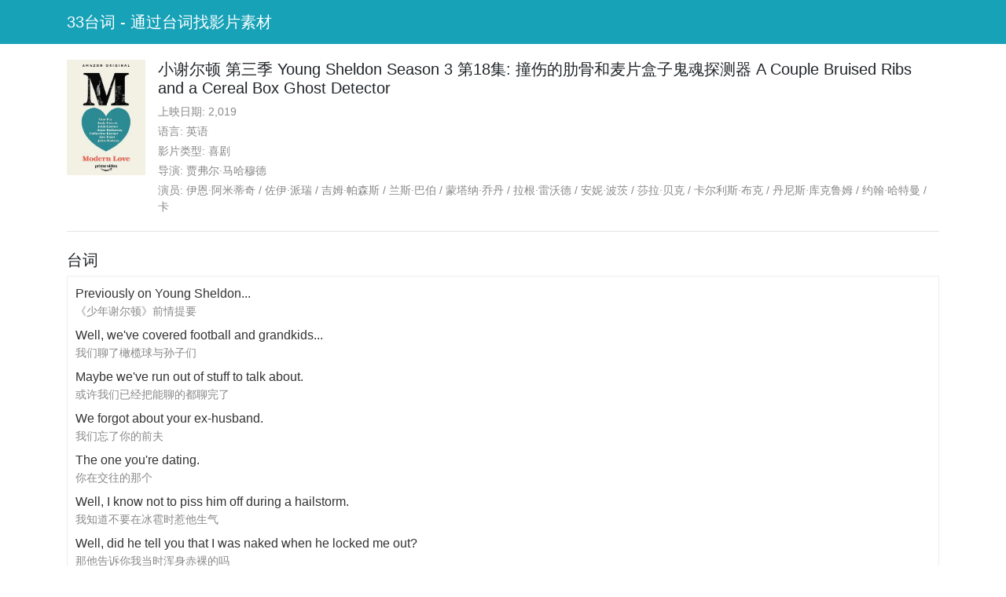

--- FILE ---
content_type: text/html
request_url: https://33.agilestudio.cn/1851.html
body_size: 18136
content:
<!DOCTYPE html>
<html lang="en">
<head>
    <link rel="stylesheet" href="https://cdn.jsdelivr.net/npm/bootstrap@4.6.0/dist/css/bootstrap.min.css">
            <title>小谢尔顿 第三季双语台词对白剧本</title>
    <meta charset="UTF-8">
    <meta name="viewport" content="width=device-width, initial-scale=1">
    <meta name="description" content="小谢尔顿 第三季 Young Sheldon Season 3 第18集: 撞伤的肋骨和麦片盒子鬼魂探测器 A Couple Bruised Ribs and a Cereal Box Ghost Detector双语对白台词, 中英文台词，中日文台词，字幕下载。">
    <style>
        .video-box {margin-top: 20px}
        .text-label{color: #888; font-size: 14px;}
        .subtitle-box{
            border: #EEE 1px solid;
            padding: 10px;
            margin-bottom: 30px;
        }
        .sub-item{margin-bottom: 8px}
        .sub-text-origin{font-size: 16px; color: #333;}
        .sub-text-zh{font-size: 14px; color: #888;}
    </style>
</head>
<body>
<nav class="navbar navbar-dark bg-info">
    <div class="container">
        <a class="navbar-brand" href="https://33.agilestudio.cn/">33台词 - 通过台词找影片素材</a>
    </div>
</nav>
<div class="container">
    <div class="video-box">
        <div class="media">
            <img width="100px" src="https://oss.agilestudio.cn/ssv/20210205sqMYza96.jpg?x-oss-process=image/resize,w_300" class="mr-3" alt="">
            <div class="media-body">
                <h5 class="mb-2">小谢尔顿 第三季 Young Sheldon Season 3 第18集: 撞伤的肋骨和麦片盒子鬼魂探测器 A Couple Bruised Ribs and a Cereal Box Ghost Detector</h5>
                <p class="text-label mb-1">上映日期: 2,019</p>
                <p class="text-label mb-1">语言: 英语</p>
                <p class="text-label mb-1">影片类型: 喜剧</p>
                <p class="text-label mb-1">导演: 贾弗尔·马哈穆德</p>
                <p class="text-label mb-1">演员: 伊恩·阿米蒂奇 / 佐伊·派瑞 / 吉姆·帕森斯 / 兰斯·巴伯 / 蒙塔纳·乔丹 / 拉根·雷沃德 / 安妮·波茨 / 莎拉·贝克 / 卡尔利斯·布克 / 丹尼斯·库克鲁姆 / 约翰·哈特曼 / 卡</p>
            </div>
        </div>
    </div>
    <hr>
    <h5 class="mt-4 mb-2">台词</h5>
    <div class="subtitle-box">
        <div class="sub-item">
            <div class="sub-text-origin">Previously on Young Sheldon...</div>
            <div class="sub-text-zh">《少年谢尔顿》前情提要</div>
        </div>
        <div class="sub-item">
            <div class="sub-text-origin">Well, we've covered football and grandkids...</div>
            <div class="sub-text-zh">我们聊了橄榄球与孙子们</div>
        </div>
        <div class="sub-item">
            <div class="sub-text-origin">Maybe we've run out of stuff to talk about.</div>
            <div class="sub-text-zh">或许我们已经把能聊的都聊完了</div>
        </div>
        <div class="sub-item">
            <div class="sub-text-origin">We forgot about your ex-husband.</div>
            <div class="sub-text-zh">我们忘了你的前夫</div>
        </div>
        <div class="sub-item">
            <div class="sub-text-origin">The one you're dating.</div>
            <div class="sub-text-zh">你在交往的那个</div>
        </div>
        <div class="sub-item">
            <div class="sub-text-origin">Well, I know not to piss him off during a hailstorm.</div>
            <div class="sub-text-zh">我知道不要在冰雹时惹他生气</div>
        </div>
        <div class="sub-item">
            <div class="sub-text-origin">Well, did he tell you that I was naked when he locked me out?</div>
            <div class="sub-text-zh">那他告诉你我当时浑身赤裸的吗</div>
        </div>
        <div class="sub-item">
            <div class="sub-text-origin">What were you doing naked with a golf club in a hailstorm?</div>
            <div class="sub-text-zh">你在冰雹中光身拿着高尔夫球杆是搞什么鬼啊</div>
        </div>
        <div class="sub-item">
            <div class="sub-text-origin">Ah, you know, it was the '70s.</div>
            <div class="sub-text-zh">你懂  疯狂的70年代嘛</div>
        </div>
        <div class="sub-item">
            <div class="sub-text-origin">I was just calling to let you know I read your paper.</div>
            <div class="sub-text-zh">我打来是想告诉你  我刚读完你的论文</div>
        </div>
        <div class="sub-item">
            <div class="sub-text-origin">The masses for your neutrinos are impossible.</div>
            <div class="sub-text-zh">你的中微子的质量根本不可能</div>
        </div>
        <div class="sub-item">
            <div class="sub-text-origin">I completely rewrote the whole thing from scratch.</div>
            <div class="sub-text-zh">我从头开始重写了整篇论文</div>
        </div>
        <div class="sub-item">
            <div class="sub-text-origin">I know credits are usually listed alphabetically,</div>
            <div class="sub-text-zh">我知道署名通常按字母顺序排列</div>
        </div>
        <div class="sub-item">
            <div class="sub-text-origin">but I'm completely fine with my name going second.</div>
            <div class="sub-text-zh">但我完全不介意我的我名字排在第二位</div>
        </div>
        <div class="sub-item">
            <div class="sub-text-origin">I'm not putting your name on it in any way.</div>
            <div class="sub-text-zh">我不会把你名字写上去的</div>
        </div>
        <div class="sub-item">
            <div class="sub-text-origin">Grant Linkletter.</div>
            <div class="sub-text-zh">格兰特·林克莱特</div>
        </div>
        <div class="sub-item">
            <div class="sub-text-origin">Dr. Sturgis has stolen my work</div>
            <div class="sub-text-zh">斯特吉斯博士偷窃了我的研究</div>
        </div>
        <div class="sub-item">
            <div class="sub-text-origin">and is using it in his own paper.</div>
            <div class="sub-text-zh">用到他的论文里</div>
        </div>
        <div class="sub-item">
            <div class="sub-text-origin">How dare you accuse me of plagiarism!</div>
            <div class="sub-text-zh">你竟敢指控我抄袭</div>
        </div>
        <div class="sub-item">
            <div class="sub-text-origin">I don't want to see you in my class anymore.</div>
            <div class="sub-text-zh">谢尔顿  我不想再在我的课上看到你</div>
        </div>
        <div class="sub-item">
            <div class="sub-text-origin">I see, Dr. Sturgis.</div>
            <div class="sub-text-zh">我了解了  斯特吉斯博士</div>
        </div>
        <div class="sub-item">
            <div class="sub-text-origin">Yes, that is unforgivable behavior.</div>
            <div class="sub-text-zh">是的  的确是罪无可赦的行为</div>
        </div>
        <div class="sub-item">
            <div class="sub-text-origin">Okay. Bye.</div>
            <div class="sub-text-zh">好的  再见</div>
        </div>
        <div class="sub-item">
            <div class="sub-text-origin">Did he apologize?</div>
            <div class="sub-text-zh">他道歉了吗</div>
        </div>
        <div class="sub-item">
            <div class="sub-text-origin">No. He is very upset with you.</div>
            <div class="sub-text-zh">没有  他非常生你气</div>
        </div>
        <div class="sub-item">
            <div class="sub-text-origin">Well, I'm upset with him.</div>
            <div class="sub-text-zh">我还非常生他气呢</div>
        </div>
        <div class="sub-item">
            <div class="sub-text-origin">That doesn't excuse you from trying</div>
            <div class="sub-text-zh">但这不代表你就可以</div>
        </div>
        <div class="sub-item">
            <div class="sub-text-origin">to get him in trouble by calling Dr. Linkletter.</div>
            <div class="sub-text-zh">打给林克莱特博士来告他状</div>
        </div>
        <div class="sub-item">
            <div class="sub-text-origin">Who else was I supposed to tattle to?</div>
            <div class="sub-text-zh">不然我还能去跟谁击鼓申冤呢</div>
        </div>
        <div class="sub-item">
            <div class="sub-text-origin">I doubt his mother's still alive.</div>
            <div class="sub-text-zh">他的妈妈应该已经不在世了吧</div>
        </div>
        <div class="sub-item">
            <div class="sub-text-origin">Sheldon, I understand why you're upset,</div>
            <div class="sub-text-zh">谢尔顿  我理解你为何不高兴</div>
        </div>
        <div class="sub-item">
            <div class="sub-text-origin">but you still owe him an apology.</div>
            <div class="sub-text-zh">但你还是欠人家一个道歉</div>
        </div>
        <div class="sub-item">
            <div class="sub-text-origin">Then you don't understand.</div>
            <div class="sub-text-zh">那你完全没理解情况啊</div>
        </div>
        <div class="sub-item">
            <div class="sub-text-origin">Well, for now, it sounds like you two</div>
            <div class="sub-text-zh">我感觉你们两个现在</div>
        </div>
        <div class="sub-item">
            <div class="sub-text-origin">could use a little quiet time.</div>
            <div class="sub-text-zh">应该稍微各自冷静一下</div>
        </div>
        <div class="sub-item">
            <div class="sub-text-origin">Fine. I'll switch over to Dr. Linkletter's class.</div>
            <div class="sub-text-zh">行吧  那我要转到林克莱特博士的班</div>
        </div>
        <div class="sub-item">
            <div class="sub-text-origin">He's a foot taller than Sturgis</div>
            <div class="sub-text-zh">他比斯特吉斯高了大概30公分</div>
        </div>
        <div class="sub-item">
            <div class="sub-text-origin">and can reach more of the chalkboard.</div>
            <div class="sub-text-zh">可以更妥善运用黑板的空间</div>
        </div>
        <div class="sub-item">
            <div class="sub-text-origin">What I meant was...</div>
            <div class="sub-text-zh">我的意思是</div>
        </div>
        <div class="sub-item">
            <div class="sub-text-origin">maybe it's time to take a break from your college classes.</div>
            <div class="sub-text-zh">或许是时候暂停大学那边的课了</div>
        </div>
        <div class="sub-item">
            <div class="sub-text-origin">What? Why? I've gotten straight As.</div>
            <div class="sub-text-zh">什么  为什么  我可是全优生</div>
        </div>
        <div class="sub-item">
            <div class="sub-text-origin">I know you're smart enough for college.</div>
            <div class="sub-text-zh">我知道你的聪明才智足以应付大学</div>
        </div>
        <div class="sub-item">
            <div class="sub-text-origin">I'm just not sure you're mature enough.</div>
            <div class="sub-text-zh">但我不确定你够不够成熟</div>
        </div>
        <div class="sub-item">
            <div class="sub-text-origin">Well, it appears you've backed me into a corner.</div>
            <div class="sub-text-zh">这下你把我逼到墙角了</div>
        </div>
        <div class="sub-item">
            <div class="sub-text-origin">I would throw a tantrum right now,</div>
            <div class="sub-text-zh">我本来打算要闹脾气</div>
        </div>
        <div class="sub-item">
            <div class="sub-text-origin">but that would just prove your point.</div>
            <div class="sub-text-zh">但那样反而证明了你说得对</div>
        </div>
        <div class="sub-item">
            <div class="sub-text-origin">Where are you going?</div>
            <div class="sub-text-zh">你要上哪去</div>
        </div>
        <div class="sub-item">
            <div class="sub-text-origin">To play with my trains.</div>
            <div class="sub-text-zh">去玩我的小火车</div>
        </div>
        <div class="sub-item">
            <div class="sub-text-origin">Which may sound immature, but it's a hobby many old men enjoy.</div>
            <div class="sub-text-zh">虽然听起来可能幼稚  但有很多老人也爱玩</div>
        </div>
        <div class="sub-item">
            <div class="sub-text-origin">m 211 -8 b b b 26 29 26 26 26 24 l 26 -2 b 26 -4 26 -6 31 -8</div>
        </div>
        <div class="sub-item">
            <div class="sub-text-origin">♪ Nobody else is stronger than I am ♪</div>
            <div class="sub-text-zh">♪ 世上没人比我强壮 ♪</div>
        </div>
        <div class="sub-item">
            <div class="sub-text-origin">m 0 0 b 1 -1 2 -2 4 -1 b 7 1 3 2 5 5 b 6 7 8 7 9 5 l 15 -6 b 18 -7 20 -6 20 -3 b 19 -1 17 2 17 4 b 16 7 20 7 21 6 b 22 4 23 2 25 -1 b 27 -2 29 -1 29 1 b 29 2 28 3 29 5 b 30 7 32 7 33 6 b 34 5 34 4 35 3 b 37 2 39 3 39 5 b 39 6 38 8 37 9 b 34 13 29 13 25 9 b 22 13 17 13 13 9 b 10 13 3 13 0 8</div>
        </div>
        <div class="sub-item">
            <div class="sub-text-origin">b</div>
        </div>
        <div class="sub-item">
            <div class="sub-text-origin">m 50 0 l 179 0 b b b 21 228 0 208 0 179 l 0 50 b 0 21 21 0 50 0</div>
        </div>
        <div class="sub-item">
            <div class="sub-text-zh">原创翻译  双语字幕</div>
        </div>
        <div class="sub-item">
            <div class="sub-text-zh">最新连载海外影视剧下载请登陆 www.YYeTs.com仅供交流学习  禁止商用盈利</div>
        </div>
        <div class="sub-item">
            <div class="sub-text-zh">翻译     埃德加爱伦赛   油腻希</div>
        </div>
        <div class="sub-item">
            <div class="sub-text-origin">b 14 12 14 6 14 6 b 14 6 14 0 19 -1</div>
        </div>
        <div class="sub-item">
            <div class="sub-text-origin">♪ Yesterday I moved a mountain ♪</div>
            <div class="sub-text-zh">♪ 昨天我移了一座山 ♪</div>
        </div>
        <div class="sub-item">
            <div class="sub-text-zh">校对     身法一流赛太公</div>
        </div>
        <div class="sub-item">
            <div class="sub-text-origin">♪ I bet I could be your hero ♪</div>
            <div class="sub-text-zh">♪ 我相信我能当你的英雄 ♪</div>
        </div>
        <div class="sub-item">
            <div class="sub-text-origin">b 14 12 14 6 14 6 b 14 6 14 0 19 -1</div>
        </div>
        <div class="sub-item">
            <div class="sub-text-zh">后期      加森                 时间轴    加森</div>
        </div>
        <div class="sub-item">
            <div class="sub-text-origin">♪ I am a mighty little man ♪</div>
            <div class="sub-text-zh">♪ 我是个了不起的小家伙 ♪</div>
        </div>
        <div class="sub-item">
            <div class="sub-text-zh">总监     新浪微博@赛太公</div>
        </div>
        <div class="sub-item">
            <div class="sub-text-origin">♪ I am a mighty little man ♪</div>
            <div class="sub-text-zh">♪ 我是个了不起的小家伙 ♪</div>
        </div>
        <div class="sub-item">
            <div class="sub-text-zh">少年</div>
        </div>
        <div class="sub-item">
            <div class="sub-text-zh">第三季 第十八集</div>
        </div>
        <div class="sub-item">
            <div class="sub-text-zh">谢尔顿</div>
        </div>
        <div class="sub-item">
            <div class="sub-text-zh">少年</div>
        </div>
        <div class="sub-item">
            <div class="sub-text-zh">第三季 第十八集</div>
        </div>
        <div class="sub-item">
            <div class="sub-text-zh">谢尔顿</div>
        </div>
        <div class="sub-item">
            <div class="sub-text-zh">少年</div>
        </div>
        <div class="sub-item">
            <div class="sub-text-zh">第三季 第十八集</div>
        </div>
        <div class="sub-item">
            <div class="sub-text-zh">谢尔顿</div>
        </div>
        <div class="sub-item">
            <div class="sub-text-zh">少年</div>
        </div>
        <div class="sub-item">
            <div class="sub-text-zh">第三季 第十八集</div>
        </div>
        <div class="sub-item">
            <div class="sub-text-zh">谢尔顿</div>
        </div>
        <div class="sub-item">
            <div class="sub-text-zh">少年</div>
        </div>
        <div class="sub-item">
            <div class="sub-text-zh">第三季 第十八集</div>
        </div>
        <div class="sub-item">
            <div class="sub-text-zh">谢尔顿</div>
        </div>
        <div class="sub-item">
            <div class="sub-text-zh">少年</div>
        </div>
        <div class="sub-item">
            <div class="sub-text-zh">第三季 第十八集</div>
        </div>
        <div class="sub-item">
            <div class="sub-text-zh">谢尔顿</div>
        </div>
        <div class="sub-item">
            <div class="sub-text-zh">少年</div>
        </div>
        <div class="sub-item">
            <div class="sub-text-zh">第三季 第十八集</div>
        </div>
        <div class="sub-item">
            <div class="sub-text-zh">谢尔顿</div>
        </div>
        <div class="sub-item">
            <div class="sub-text-zh">少年</div>
        </div>
        <div class="sub-item">
            <div class="sub-text-zh">谢尔顿</div>
        </div>
        <div class="sub-item">
            <div class="sub-text-zh">少年</div>
        </div>
        <div class="sub-item">
            <div class="sub-text-zh">谢尔顿</div>
        </div>
        <div class="sub-item">
            <div class="sub-text-origin">I'm the only cheerleader you should be looking at.</div>
            <div class="sub-text-zh">我是你唯一该瞄的啦啦队员</div>
        </div>
        <div class="sub-item">
            <div class="sub-text-origin">Oh. Hi. Oh, I was trying to find you.</div>
            <div class="sub-text-zh">你来啦  我刚才是在找你呢</div>
        </div>
        <div class="sub-item">
            <div class="sub-text-origin">- Just wanted to wish you a good game. - ‭Thank you.</div>
            <div class="sub-text-zh">-就想要祝你比赛顺利  -谢谢</div>
        </div>
        <div class="sub-item">
            <div class="sub-text-origin">I'm gonna be cheering for you.</div>
            <div class="sub-text-zh">我会为你加油的</div>
        </div>
        <div class="sub-item">
            <div class="sub-text-origin">- Great. - ‭Unless I catch you looking at someone else.</div>
            <div class="sub-text-zh">-那太好啦  -除非我抓到你偷瞄别的小妞</div>
        </div>
        <div class="sub-item">
            <div class="sub-text-origin">Then you'll regret it.</div>
            <div class="sub-text-zh">那我一定让你后悔莫及</div>
        </div>
        <div class="sub-item">
            <div class="sub-text-origin">I'm not kidding.</div>
            <div class="sub-text-zh">我没在开玩笑</div>
        </div>
        <div class="sub-item">
            <div class="sub-text-origin">Hi, George.</div>
            <div class="sub-text-zh">你好啊  乔治</div>
        </div>
        <div class="sub-item">
            <div class="sub-text-origin">Oh, hey, Ms. Hutchins.</div>
            <div class="sub-text-zh">你好啊  哈钦斯老师</div>
        </div>
        <div class="sub-item">
            <div class="sub-text-origin">I don't think I've ever seen you at a game before.</div>
            <div class="sub-text-zh">我好像从没见你来看过比赛</div>
        </div>
        <div class="sub-item">
            <div class="sub-text-origin">Well, uh, it's Friday, and I promised my therapist</div>
            <div class="sub-text-zh">今天是周五嘛  我答应过我的心理治疗师</div>
        </div>
        <div class="sub-item">
            <div class="sub-text-origin">- I'd try one new thing a week. - And you picked football.</div>
            <div class="sub-text-zh">-每周都要尝试新东西  -而你选了橄榄球</div>
        </div>
        <div class="sub-item">
            <div class="sub-text-origin">Good for you.</div>
            <div class="sub-text-zh">你很棒啊</div>
        </div>
        <div class="sub-item">
            <div class="sub-text-origin">I don't suppose Sheldon's here?</div>
            <div class="sub-text-zh">谢尔顿估计不在这里吧</div>
        </div>
        <div class="sub-item">
            <div class="sub-text-origin">Nah, he doesn't much care for outdoor sports.</div>
            <div class="sub-text-zh">不在  他对户外运动没什么兴趣</div>
        </div>
        <div class="sub-item">
            <div class="sub-text-origin">Or sports.</div>
            <div class="sub-text-zh">或者说对运动没兴趣</div>
        </div>
        <div class="sub-item">
            <div class="sub-text-origin">Or the outdoors.</div>
            <div class="sub-text-zh">对户外也没兴趣</div>
        </div>
        <div class="sub-item">
            <div class="sub-text-origin">I was hoping I'd have someone to sit with.</div>
            <div class="sub-text-zh">我还希望能有个伴陪我一起坐呢</div>
        </div>
        <div class="sub-item">
            <div class="sub-text-origin">- Ah, sorry. - ‭That's okay.</div>
            <div class="sub-text-zh">-让你失望啦  -没事</div>
        </div>
        <div class="sub-item">
            <div class="sub-text-origin">It was my fault for letting myself feel hope.</div>
            <div class="sub-text-zh">对事情燃起希望是我的不对</div>
        </div>
        <div class="sub-item">
            <div class="sub-text-origin">You're welcome to watch from the sidelines.</div>
            <div class="sub-text-zh">欢迎你来边线看比赛啊</div>
        </div>
        <div class="sub-item">
            <div class="sub-text-origin">Thanks. Watching life go by from the sidelines</div>
            <div class="sub-text-zh">谢了  但从边边角角看着人生在眼前过去</div>
        </div>
        <div class="sub-item">
            <div class="sub-text-origin">is kind of my thing.</div>
            <div class="sub-text-zh">也算是我的人生写照了</div>
        </div>
        <div class="sub-item">
            <div class="sub-text-origin">Hey, heads up!</div>
            <div class="sub-text-zh">闪开</div>
        </div>
        <div class="sub-item">
            <div class="sub-text-origin">Oh, my God. Are you okay?</div>
            <div class="sub-text-zh">天啊  你没事吧</div>
        </div>
        <div class="sub-item">
            <div class="sub-text-origin">I don't think so.</div>
            <div class="sub-text-zh">感觉很有事啊</div>
        </div>
        <div class="sub-item">
            <div class="sub-text-origin">Call an ambulance.</div>
            <div class="sub-text-zh">快叫救护车</div>
        </div>
        <div class="sub-item">
            <div class="sub-text-origin">Don't worry,</div>
            <div class="sub-text-zh">别担心</div>
        </div>
        <div class="sub-item">
            <div class="sub-text-origin">we're gonna get you taken care of.</div>
            <div class="sub-text-zh">我们会照顾好你的</div>
        </div>
        <div class="sub-item">
            <div class="sub-text-origin">If I die, tell my therapist I hate him.</div>
            <div class="sub-text-zh">如果我死了  告诉我的治疗师我恨他</div>
        </div>
        <div class="sub-item">
            <div class="sub-text-origin">And who says you have to be mature to go to college?</div>
            <div class="sub-text-zh">谁说要成熟才能上大学啊</div>
        </div>
        <div class="sub-item">
            <div class="sub-text-origin">I've seen Animal House.</div>
            <div class="sub-text-zh">我又不是没看过《动物屋》</div>
        </div>
        <div class="sub-item">
            <div class="sub-text-zh">1978年讲述兄弟会之间及与学校冲突的校园喜剧</div>
        </div>
        <div class="sub-item">
            <div class="sub-text-origin">- You have? - Well, I've seen the poster.</div>
            <div class="sub-text-zh">-你看过啊  -我看过海报</div>
        </div>
        <div class="sub-item">
            <div class="sub-text-origin">Those people are not college material.</div>
            <div class="sub-text-zh">那帮人绝对不是上大学的料</div>
        </div>
        <div class="sub-item">
            <div class="sub-text-origin">Moon Pie, I know you don't like to hear this,</div>
            <div class="sub-text-zh">小饼饼  我知道你不爱听这个</div>
        </div>
        <div class="sub-item">
            <div class="sub-text-origin">but there are some things in life</div>
            <div class="sub-text-zh">但人生中有一些事情</div>
        </div>
        <div class="sub-item">
            <div class="sub-text-origin">that can only be learned in time.</div>
            <div class="sub-text-zh">只能随着时间过去而学会</div>
        </div>
        <div class="sub-item">
            <div class="sub-text-origin">So you must have learned them all, huh?</div>
            <div class="sub-text-zh">那想必你已经全学会啦</div>
        </div>
        <div class="sub-item">
            <div class="sub-text-origin">Get out of my house.</div>
            <div class="sub-text-zh">滚出我家</div>
        </div>
        <div class="sub-item">
            <div class="sub-text-origin">- Hang in there. - I'm hangin'.</div>
            <div class="sub-text-zh">-撑着点  -我撑着呢</div>
        </div>
        <div class="sub-item">
            <div class="sub-text-origin">Hey, this will be quite a story to tell your grandkids, huh?</div>
            <div class="sub-text-zh">这想必是个可以说给孙辈的精彩故事</div>
        </div>
        <div class="sub-item">
            <div class="sub-text-origin">I live alone. I'm single.</div>
            <div class="sub-text-zh">我独居兼单身</div>
        </div>
        <div class="sub-item">
            <div class="sub-text-origin">I don't think grandkids are in the picture.</div>
            <div class="sub-text-zh">孙辈估计是痴人说梦吧</div>
        </div>
        <div class="sub-item">
            <div class="sub-text-origin">Oh. Well, I... I got a wife, kids. It's...</div>
            <div class="sub-text-zh">这个嘛  我有老婆也有孩子</div>
        </div>
        <div class="sub-item">
            <div class="sub-text-origin">It's overrated.</div>
            <div class="sub-text-zh">家庭这玩意过誉了</div>
        </div>
        <div class="sub-item">
            <div class="sub-text-origin">And then my mother said</div>
            <div class="sub-text-zh">然后我的妈妈说</div>
        </div>
        <div class="sub-item">
            <div class="sub-text-origin">I wasn't mature enough for college.</div>
            <div class="sub-text-zh">我不够成熟去上大学</div>
        </div>
        <div class="sub-item">
            <div class="sub-text-origin">Can you believe that?</div>
            <div class="sub-text-zh">你敢相信吗</div>
        </div>
        <div class="sub-item">
            <div class="sub-text-origin">Absolutely.</div>
            <div class="sub-text-zh">当然啦</div>
        </div>
        <div class="sub-item">
            <div class="sub-text-origin">So you're on their side, too?</div>
            <div class="sub-text-zh">所以你也站他们那边吗</div>
        </div>
        <div class="sub-item">
            <div class="sub-text-origin">I'm Vietnamese. In my culture, until your parents die,</div>
            <div class="sub-text-zh">我是越南人  在我们的文化里  你父母死之前</div>
        </div>
        <div class="sub-item">
            <div class="sub-text-origin">- you're basically a baby. - ‭Really?</div>
            <div class="sub-text-zh">-你都跟个孩子没两样  -真的吗</div>
        </div>
        <div class="sub-item">
            <div class="sub-text-origin">My grandmother still treats my dad like a child.</div>
            <div class="sub-text-zh">我奶奶到现在还把我爸像个孩子对待</div>
        </div>
        <div class="sub-item">
            <div class="sub-text-origin">At dinner, he can't sit until she sits,</div>
            <div class="sub-text-zh">吃晚饭的时候  她就座了我爸才能坐下</div>
        </div>
        <div class="sub-item">
            <div class="sub-text-origin">and he can't speak until he's spoken to.</div>
            <div class="sub-text-zh">没让我爸说话前  我爸不许吱个声</div>
        </div>
        <div class="sub-item">
            <div class="sub-text-origin">Well, I'm glad I'm not Vietnamese.</div>
            <div class="sub-text-zh">那真幸好我不是越南人</div>
        </div>
        <div class="sub-item">
            <div class="sub-text-origin">It's not as fun as I make it look.</div>
            <div class="sub-text-zh">是啊  可不是我平常展现得那么令人羡慕</div>
        </div>
        <div class="sub-item">
            <div class="sub-text-origin">Well, you can't bring her home to an empty apartment.</div>
            <div class="sub-text-zh">你不能把她丢回她空荡荡的公寓啊</div>
        </div>
        <div class="sub-item">
            <div class="sub-text-origin">Bring her here, and we'll look after her</div>
            <div class="sub-text-zh">带她回来  我们照顾她吧</div>
        </div>
        <div class="sub-item">
            <div class="sub-text-origin">until she's back on her feet.</div>
            <div class="sub-text-zh">等她好一点了再送回去</div>
        </div>
        <div class="sub-item">
            <div class="sub-text-origin">You sure?</div>
            <div class="sub-text-zh">你确定吗</div>
        </div>
        <div class="sub-item">
            <div class="sub-text-origin">Of course.</div>
            <div class="sub-text-zh">当然</div>
        </div>
        <div class="sub-item">
            <div class="sub-text-origin">We'll set her up in Georgie's room.</div>
            <div class="sub-text-zh">我们就让她住进小乔治的房里</div>
        </div>
        <div class="sub-item">
            <div class="sub-text-origin">Thanks, Mare. See you in a bit.</div>
            <div class="sub-text-zh">谢啦  玛丽  回头见</div>
        </div>
        <div class="sub-item">
            <div class="sub-text-origin">Hey, George.</div>
            <div class="sub-text-zh">乔治</div>
        </div>
        <div class="sub-item">
            <div class="sub-text-origin">It's real nice of you, taking care of her like this.</div>
            <div class="sub-text-zh">你这么照顾她  你很善良</div>
        </div>
        <div class="sub-item">
            <div class="sub-text-origin">Well, it was kinda my fault.</div>
            <div class="sub-text-zh">也有点算是我的错啦</div>
        </div>
        <div class="sub-item">
            <div class="sub-text-origin">Kinda? It was all your fault.</div>
            <div class="sub-text-zh">什么有点  完全就是你的错好吗</div>
        </div>
        <div class="sub-item">
            <div class="sub-text-origin">Bye.</div>
            <div class="sub-text-zh">再见</div>
        </div>
        <div class="sub-item">
            <div class="sub-text-origin">Hey. How'd we do?</div>
            <div class="sub-text-zh">你来啦  我们成绩如何</div>
        </div>
        <div class="sub-item">
            <div class="sub-text-origin">- You didn't miss anything. - That bad?</div>
            <div class="sub-text-zh">-你没有错过任何东西  -这么惨吗</div>
        </div>
        <div class="sub-item">
            <div class="sub-text-origin">I can safely say you saw the best hit of the night.</div>
            <div class="sub-text-zh">放心  你已经看到了今晚最佳的那记冲撞</div>
        </div>
        <div class="sub-item">
            <div class="sub-text-origin">How's she doing?</div>
            <div class="sub-text-zh">她情况如何</div>
        </div>
        <div class="sub-item">
            <div class="sub-text-origin">Well, not bad.</div>
            <div class="sub-text-zh">还行</div>
        </div>
        <div class="sub-item">
            <div class="sub-text-origin">Could be worse.</div>
            <div class="sub-text-zh">不幸中的大幸</div>
        </div>
        <div class="sub-item">
            <div class="sub-text-origin">A little whiplash,</div>
            <div class="sub-text-zh">脖子有点扭伤</div>
        </div>
        <div class="sub-item">
            <div class="sub-text-origin">couple of bruised ribs,</div>
            <div class="sub-text-zh">肋骨挫伤</div>
        </div>
        <div class="sub-item">
            <div class="sub-text-origin">broken arm...</div>
            <div class="sub-text-zh">手臂骨折</div>
        </div>
        <div class="sub-item">
            <div class="sub-text-origin">and collarbone.</div>
            <div class="sub-text-zh">还有锁骨骨折</div>
        </div>
        <div class="sub-item">
            <div class="sub-text-origin">But that's it.</div>
            <div class="sub-text-zh">仅此而已</div>
        </div>
        <div class="sub-item">
            <div class="sub-text-origin">Pretty funny how you jumped out of the way</div>
            <div class="sub-text-zh">有点好笑  就是你跳开来</div>
        </div>
        <div class="sub-item">
            <div class="sub-text-origin">and let her get clobbered.</div>
            <div class="sub-text-zh">让她被撞倒</div>
        </div>
        <div class="sub-item">
            <div class="sub-text-origin">I did not jump out of the way!</div>
            <div class="sub-text-zh">我才没有跳开来呢</div>
        </div>
        <div class="sub-item">
            <div class="sub-text-origin">Oh, yeah, you did.</div>
            <div class="sub-text-zh">你就有</div>
        </div>
        <div class="sub-item">
            <div class="sub-text-origin">They got you on tape.</div>
            <div class="sub-text-zh">他们摄影拍到了</div>
        </div>
        <div class="sub-item">
            <div class="sub-text-origin">Okay, fine.</div>
            <div class="sub-text-zh">好啦  行行行</div>
        </div>
        <div class="sub-item">
            <div class="sub-text-origin">But that was pure instinct.</div>
            <div class="sub-text-zh">但完全是运动神经反射啊</div>
        </div>
        <div class="sub-item">
            <div class="sub-text-origin">Besides, she shouldn't have been standing on the sidelines.</div>
            <div class="sub-text-zh">而且她也不应该站在边线上啊</div>
        </div>
        <div class="sub-item">
            <div class="sub-text-origin">Why was she there?</div>
            <div class="sub-text-zh">她为什么在那里</div>
        </div>
        <div class="sub-item">
            <div class="sub-text-origin">I told her she could.</div>
            <div class="sub-text-zh">我跟她说她可以在那看</div>
        </div>
        <div class="sub-item">
            <div class="sub-text-origin">Oh, man, you must feel terrible.</div>
            <div class="sub-text-zh">天啊  你心里肯定很难受吧</div>
        </div>
        <div class="sub-item">
            <div class="sub-text-origin">Yeah, of course I do.</div>
            <div class="sub-text-zh">当然难受啊</div>
        </div>
        <div class="sub-item">
            <div class="sub-text-origin">I mean, it's all on you.</div>
            <div class="sub-text-zh">毕竟全是你的错</div>
        </div>
        <div class="sub-item">
            <div class="sub-text-origin">You done?</div>
            <div class="sub-text-zh">你说完了没</div>
        </div>
        <div class="sub-item">
            <div class="sub-text-origin">Oh-ho-ho, baby, I'm just getting started.</div>
            <div class="sub-text-zh">兄弟  我才刚暖身完呢</div>
        </div>
        <div class="sub-item">
            <div class="sub-text-origin">Oh, you poor dear. Come on in.</div>
            <div class="sub-text-zh">小可怜  快进来</div>
        </div>
        <div class="sub-item">
            <div class="sub-text-origin">Thanks. I hope I'm not putting you out.</div>
            <div class="sub-text-zh">谢谢  希望我没有打扰你们</div>
        </div>
        <div class="sub-item">
            <div class="sub-text-origin">Of course not.</div>
            <div class="sub-text-zh">当然不会啦</div>
        </div>
        <div class="sub-item">
            <div class="sub-text-origin">Hi, Sheldon.</div>
            <div class="sub-text-zh">你好啊  谢尔顿</div>
        </div>
        <div class="sub-item">
            <div class="sub-text-origin">Can you believe my mother said I can't go to college?</div>
            <div class="sub-text-zh">你敢相信我母亲不准我去上大学吗</div>
        </div>
        <div class="sub-item">
            <div class="sub-text-origin">So you just put her in my room without consulting me?</div>
            <div class="sub-text-zh">所以你安排她住我房间都不请示我吗</div>
        </div>
        <div class="sub-item">
            <div class="sub-text-origin">Consulting you?</div>
            <div class="sub-text-zh">请示你吗</div>
        </div>
        <div class="sub-item">
            <div class="sub-text-origin">Who cares what you think?</div>
            <div class="sub-text-zh">谁管你怎么想啊</div>
        </div>
        <div class="sub-item">
            <div class="sub-text-origin">Well, I ain't gonna sleep on the couch.</div>
            <div class="sub-text-zh">我才不要睡在沙发上</div>
        </div>
        <div class="sub-item">
            <div class="sub-text-origin">It's just for a few nights</div>
            <div class="sub-text-zh">只是将就几晚而已</div>
        </div>
        <div class="sub-item">
            <div class="sub-text-origin">until she can take care of herself.</div>
            <div class="sub-text-zh">等她好点她就回去了</div>
        </div>
        <div class="sub-item">
            <div class="sub-text-origin">Can I at least stay at Meemaw's?</div>
            <div class="sub-text-zh">好歹让我去住姥姥家吧</div>
        </div>
        <div class="sub-item">
            <div class="sub-text-origin">If you promise not to come back.</div>
            <div class="sub-text-zh">你答应我你再也不回来就行</div>
        </div>
        <div class="sub-item">
            <div class="sub-text-origin">Why you got to be so mean to me?</div>
            <div class="sub-text-zh">你为什么总要对我这么狠心呢</div>
        </div>
        <div class="sub-item">
            <div class="sub-text-origin">It just feels right.</div>
            <div class="sub-text-zh">感觉这样才对啊</div>
        </div>
        <div class="sub-item">
            <div class="sub-text-origin">And then after Dr. Sturgis incorporated my math,</div>
            <div class="sub-text-zh">在斯特吉斯博士用了我的计算之后</div>
        </div>
        <div class="sub-item">
            <div class="sub-text-origin">he refused to give me a coauthor credit.</div>
            <div class="sub-text-zh">他拒绝把我加为共同作者</div>
        </div>
        <div class="sub-item">
            <div class="sub-text-origin">Sheldon, she doesn't want to hear about that.</div>
            <div class="sub-text-zh">谢尔顿她不想听你说这些</div>
        </div>
        <div class="sub-item">
            <div class="sub-text-origin">It's okay.</div>
            <div class="sub-text-zh">没事的</div>
        </div>
        <div class="sub-item">
            <div class="sub-text-origin">So, when your bones broke, did you hear a crunch?</div>
            <div class="sub-text-zh">当你骨头断掉时  你有听到碎裂声吗</div>
        </div>
        <div class="sub-item">
            <div class="sub-text-origin">No.</div>
            <div class="sub-text-zh">没</div>
        </div>
        <div class="sub-item">
            <div class="sub-text-origin">- Did my dad have to give you mouth-to-mouth? - ‭No.</div>
            <div class="sub-text-zh">-我爸爸有帮你做人工呼吸吗  -没有</div>
        </div>
        <div class="sub-item">
            <div class="sub-text-origin">I don't know how my mom kisses him.</div>
            <div class="sub-text-zh">我无法理解我妈怎么亲得下去他</div>
        </div>
        <div class="sub-item">
            <div class="sub-text-origin">Who buys this crap?</div>
            <div class="sub-text-zh">谁会买这种垃圾啊</div>
        </div>
        <div class="sub-item">
            <div class="sub-text-origin">Me, after three beers.</div>
            <div class="sub-text-zh">黄汤下肚三瓶过后的我</div>
        </div>
        <div class="sub-item">
            <div class="sub-text-origin">I mean, look at this damn thing.</div>
            <div class="sub-text-zh">你看看这傻乎乎的玩意</div>
        </div>
        <div class="sub-item">
            <div class="sub-text-origin">What was I thinking?</div>
            <div class="sub-text-zh">我当时在想什么啊</div>
        </div>
        <div class="sub-item">
            <div class="sub-text-origin">Can I ask you a personal question?</div>
            <div class="sub-text-zh">我能问你个私人的问题吗</div>
        </div>
        <div class="sub-item">
            <div class="sub-text-origin">You're not in my will.</div>
            <div class="sub-text-zh">我的遗产没有要分你</div>
        </div>
        <div class="sub-item">
            <div class="sub-text-origin">It's about my girlfriend.</div>
            <div class="sub-text-zh">是跟我女朋友有关的</div>
        </div>
        <div class="sub-item">
            <div class="sub-text-origin">Uh, nothing bad.</div>
            <div class="sub-text-zh">不是什么坏事啦</div>
        </div>
        <div class="sub-item">
            <div class="sub-text-origin">It's just, I've been seeing Jana for a while now,</div>
            <div class="sub-text-zh">就是我跟贾娜也交往一阵子了</div>
        </div>
        <div class="sub-item">
            <div class="sub-text-origin">and I like her fine...</div>
            <div class="sub-text-zh">我也挺喜欢她啦</div>
        </div>
        <div class="sub-item">
            <div class="sub-text-origin">but it feels like she's getting more serious than I want to be.</div>
            <div class="sub-text-zh">但感觉她比我计划中更认真在谈这感情</div>
        </div>
        <div class="sub-item">
            <div class="sub-text-origin">Georgie, until you're married,</div>
            <div class="sub-text-zh">小乔治  在你结婚前</div>
        </div>
        <div class="sub-item">
            <div class="sub-text-origin">you are not tied down to anybody.</div>
            <div class="sub-text-zh">你不用被任何人给绑住</div>
        </div>
        <div class="sub-item">
            <div class="sub-text-origin">You just go ahead and do whatever you want.</div>
            <div class="sub-text-zh">你想做什么你就去做吧</div>
        </div>
        <div class="sub-item">
            <div class="sub-text-origin">Play the field. Have some fun.</div>
            <div class="sub-text-zh">游戏人间  逍遥自在</div>
        </div>
        <div class="sub-item">
            <div class="sub-text-origin">Interesting.</div>
            <div class="sub-text-zh">有意思</div>
        </div>
        <div class="sub-item">
            <div class="sub-text-origin">That's what Dale said, too.</div>
            <div class="sub-text-zh">戴尔也这么说的</div>
        </div>
        <div class="sub-item">
            <div class="sub-text-origin">Oh, did he?</div>
            <div class="sub-text-zh">是吗</div>
        </div>
        <div class="sub-item">
            <div class="sub-text-origin">Yeah.</div>
            <div class="sub-text-zh">是啊</div>
        </div>
        <div class="sub-item">
            <div class="sub-text-origin">My boyfriend?</div>
            <div class="sub-text-zh">我男朋友戴尔吗</div>
        </div>
        <div class="sub-item">
            <div class="sub-text-origin">Yeah.</div>
            <div class="sub-text-zh">是的</div>
        </div>
        <div class="sub-item">
            <div class="sub-text-origin">If I don't go to college, what am I supposed to do?</div>
            <div class="sub-text-zh">如果我不去大学上课  我该干嘛呢</div>
        </div>
        <div class="sub-item">
            <div class="sub-text-origin">Spend all my days in high school?</div>
            <div class="sub-text-zh">浪费一天时间在高中上课吗</div>
        </div>
        <div class="sub-item">
            <div class="sub-text-origin">How sad is that?</div>
            <div class="sub-text-zh">这也太悲惨了吧</div>
        </div>
        <div class="sub-item">
            <div class="sub-text-origin">Pretty sad.</div>
            <div class="sub-text-zh">挺惨</div>
        </div>
        <div class="sub-item">
            <div class="sub-text-origin">You always did get me.</div>
            <div class="sub-text-zh">你总是能理解我</div>
        </div>
        <div class="sub-item">
            <div class="sub-text-origin">Sounds like you're feeling misunderstood.</div>
            <div class="sub-text-zh">感觉你认为自己受人误解了</div>
        </div>
        <div class="sub-item">
            <div class="sub-text-origin">I am-- by Dr. Sturgis, my mother,</div>
            <div class="sub-text-zh">是啊  被斯特吉斯博士  我妈妈</div>
        </div>
        <div class="sub-item">
            <div class="sub-text-origin">and possibly the entire Vietnamese culture.</div>
            <div class="sub-text-zh">甚至可能整个越南文化</div>
        </div>
        <div class="sub-item">
            <div class="sub-text-origin">Do you understand that I'm in a little bit of pain right now?</div>
            <div class="sub-text-zh">你知道我现在有点浑身痛吧</div>
        </div>
        <div class="sub-item">
            <div class="sub-text-origin">Oh, I'm sorry. I should be exhibiting compassion.</div>
            <div class="sub-text-zh">对不起  我现在应该要表达同情</div>
        </div>
        <div class="sub-item">
            <div class="sub-text-origin">Wait, I can do better.</div>
            <div class="sub-text-zh">等等  我可以表达再好一点</div>
        </div>
        <div class="sub-item">
            <div class="sub-text-origin">Nailed it.</div>
            <div class="sub-text-zh">"完美"</div>
        </div>
        <div class="sub-item">
            <div class="sub-text-origin">It's time for your pain pill.</div>
            <div class="sub-text-zh">到你吃止痛药的时间了</div>
        </div>
        <div class="sub-item">
            <div class="sub-text-origin">Be careful. You could become addicted and lose your job.</div>
            <div class="sub-text-zh">小心点  别上瘾导致失去工作</div>
        </div>
        <div class="sub-item">
            <div class="sub-text-origin">Which is all you have.</div>
            <div class="sub-text-zh">这可是你的一切</div>
        </div>
        <div class="sub-item">
            <div class="sub-text-origin">Get out of here.</div>
            <div class="sub-text-zh">滚出去</div>
        </div>
        <div class="sub-item">
            <div class="sub-text-origin">Thank you.</div>
            <div class="sub-text-zh">谢谢</div>
        </div>
        <div class="sub-item">
            <div class="sub-text-origin">You-you comfortable?</div>
            <div class="sub-text-zh">你...  你还舒服吗</div>
        </div>
        <div class="sub-item">
            <div class="sub-text-origin">Can I get you anything else?</div>
            <div class="sub-text-zh">还需要帮你弄点什么吗</div>
        </div>
        <div class="sub-item">
            <div class="sub-text-origin">No. I-I'm okay.</div>
            <div class="sub-text-zh">不用了  谢谢</div>
        </div>
        <div class="sub-item">
            <div class="sub-text-origin">You've been so kind to welcome me into your home.</div>
            <div class="sub-text-zh">你带我来家里真的是太好心了</div>
        </div>
        <div class="sub-item">
            <div class="sub-text-origin">Well, it's the least we could do.</div>
            <div class="sub-text-zh">应该的  小小心意不足挂齿</div>
        </div>
        <div class="sub-item">
            <div class="sub-text-origin">It's so nice to be around a family like this.</div>
            <div class="sub-text-zh">能在这种家庭的氛围中感觉挺好的</div>
        </div>
        <div class="sub-item">
            <div class="sub-text-origin">I've been alone for... so long.</div>
            <div class="sub-text-zh">我已经孤单好久了</div>
        </div>
        <div class="sub-item">
            <div class="sub-text-origin">Honestly, if it weren't for the cats, I'd have no one.</div>
            <div class="sub-text-zh">老实说  如果不是家里有猫  我真是无依无靠</div>
        </div>
        <div class="sub-item">
            <div class="sub-text-origin">Oh, wait. The cats!</div>
            <div class="sub-text-zh">等等  我的猫</div>
        </div>
        <div class="sub-item">
            <div class="sub-text-origin">I abandoned Edgar and Allan.</div>
            <div class="sub-text-zh">我丢下了埃德加与爱伦</div>
        </div>
        <div class="sub-item">
            <div class="sub-text-origin">Edgar and Allan?</div>
            <div class="sub-text-zh">什么埃德加与爱伦</div>
        </div>
        <div class="sub-item">
            <div class="sub-text-origin">Poe ran away.</div>
            <div class="sub-text-zh">坡逃跑了</div>
        </div>
        <div class="sub-item">
            <div class="sub-text-origin">Would you please go feed them and tell them I love them?</div>
            <div class="sub-text-zh">能麻烦你去帮我喂再转达我爱他们吗</div>
        </div>
        <div class="sub-item">
            <div class="sub-text-origin">Uh... any chance this could wait till morning?</div>
            <div class="sub-text-zh">这事情有办法等明天再做吗</div>
        </div>
        <div class="sub-item">
            <div class="sub-text-origin">I guess.</div>
            <div class="sub-text-zh">大概吧</div>
        </div>
        <div class="sub-item">
            <div class="sub-text-origin">Where you off to?</div>
            <div class="sub-text-zh">你要去哪里</div>
        </div>
        <div class="sub-item">
            <div class="sub-text-origin">Cats!</div>
            <div class="sub-text-zh">喂猫</div>
        </div>
        <div class="sub-item">
            <div class="sub-text-origin">So you think he's seeing somebody else?</div>
            <div class="sub-text-zh">你觉得他在跟别人约会吗</div>
        </div>
        <div class="sub-item">
            <div class="sub-text-origin">I don't think I should be talking about this. He's my boss.</div>
            <div class="sub-text-zh">我好像不应该聊这个话题  他是我的老板</div>
        </div>
        <div class="sub-item">
            <div class="sub-text-origin">Well, he's my boyfriend, so spill it.</div>
            <div class="sub-text-zh">但他是我的男朋友  所以快给老娘招了</div>
        </div>
        <div class="sub-item">
            <div class="sub-text-origin">It's weird when old people say "Boyfriend."</div>
            <div class="sub-text-zh">老人说出"男朋友"这个词  感觉好怪哦</div>
        </div>
        <div class="sub-item">
            <div class="sub-text-origin">Fine. My lover.</div>
            <div class="sub-text-zh">行吧  我的爱人</div>
        </div>
        <div class="sub-item">
            <div class="sub-text-origin">Well, that's worse.</div>
            <div class="sub-text-zh">那更诡异了</div>
        </div>
        <div class="sub-item">
            <div class="sub-text-origin">Then talk!</div>
            <div class="sub-text-zh">那你快招啊</div>
        </div>
        <div class="sub-item">
            <div class="sub-text-origin">The only woman I've really seen him with is his ex-wife.</div>
            <div class="sub-text-zh">我唯一见过和他来往的女人是他的前妻</div>
        </div>
        <div class="sub-item">
            <div class="sub-text-origin">‭Oh, yeah, but he hates her.</div>
            <div class="sub-text-zh">对  不过他恨她啦</div>
        </div>
        <div class="sub-item">
            <div class="sub-text-origin">Don't seem like it.</div>
            <div class="sub-text-zh">看起来不是哦</div>
        </div>
        <div class="sub-item">
            <div class="sub-text-origin">What do you mean by that?</div>
            <div class="sub-text-zh">这是什么意思</div>
        </div>
        <div class="sub-item">
            <div class="sub-text-origin">- They seem friendly. - ‭How friendly?</div>
            <div class="sub-text-zh">-他们相处很融洽  -有多融洽</div>
        </div>
        <div class="sub-item">
            <div class="sub-text-origin">- I don't know. He's nice to her. ‭- How nice?!</div>
            <div class="sub-text-zh">-我说不好  他对她很好  -有多好</div>
        </div>
        <div class="sub-item">
            <div class="sub-text-origin">Do you mind? I'm trying to watch this.</div>
            <div class="sub-text-zh">你能先别吵吵吗  我想看这个</div>
        </div>
        <div class="sub-item">
            <div class="sub-text-origin">Now look at this little guy...</div>
            <div class="sub-text-zh">我们来看看这个小家伙...</div>
        </div>
        <div class="sub-item">
            <div class="sub-text-origin">Son of a bitch!</div>
            <div class="sub-text-zh">妈的</div>
        </div>
        <div class="sub-item">
            <div class="sub-text-origin">Here! Edgar! Or Allan.</div>
            <div class="sub-text-zh">回来  埃德加  不对  是爱伦</div>
        </div>
        <div class="sub-item">
            <div class="sub-text-origin">Whichever the hell one you are.</div>
            <div class="sub-text-zh">不管你是哪一只  都给我回来</div>
        </div>
        <div class="sub-item">
            <div class="sub-text-origin">They ever leave the store together?</div>
            <div class="sub-text-zh">他们有没有一起离开过店铺</div>
        </div>
        <div class="sub-item">
            <div class="sub-text-origin">Can I please just go to bed?</div>
            <div class="sub-text-zh">能不能放我去睡觉啊</div>
        </div>
        <div class="sub-item">
            <div class="sub-text-origin">Just answer the damn question.</div>
            <div class="sub-text-zh">你赶紧回答我的问题</div>
        </div>
        <div class="sub-item">
            <div class="sub-text-origin">I feel like I'm gonna get fired for this.</div>
            <div class="sub-text-zh">感觉我会被炒鱿鱼了</div>
        </div>
        <div class="sub-item">
            <div class="sub-text-origin">Georgie, don't worry.</div>
            <div class="sub-text-zh">小乔治  别担心</div>
        </div>
        <div class="sub-item">
            <div class="sub-text-origin">Anything you say is gonna stay right here.</div>
            <div class="sub-text-zh">你说的话绝对不会外传给第三个人</div>
        </div>
        <div class="sub-item">
            <div class="sub-text-origin">But you lie all the time.</div>
            <div class="sub-text-zh">但你说谎跟吃饭一样的</div>
        </div>
        <div class="sub-item">
            <div class="sub-text-origin">I learned to lie from you.</div>
            <div class="sub-text-zh">我说谎的绝技就是跟你学的</div>
        </div>
        <div class="sub-item">
            <div class="sub-text-origin">See what a special bond we have?</div>
            <div class="sub-text-zh">知道我们祖孙俩有多亲了吧</div>
        </div>
        <div class="sub-item">
            <div class="sub-text-origin">Now answer the damn question!</div>
            <div class="sub-text-zh">现在快给老娘从实招来</div>
        </div>
        <div class="sub-item">
            <div class="sub-text-origin">Why were you gone for so long?</div>
            <div class="sub-text-zh">你怎么去了这么久</div>
        </div>
        <div class="sub-item">
            <div class="sub-text-origin">I don't want to talk about it.</div>
            <div class="sub-text-zh">我不想谈</div>
        </div>
        <div class="sub-item">
            <div class="sub-text-zh">幽灵探测器和你的朋友一起玩吧</div>
        </div>
        <div class="sub-item">
            <div class="sub-text-origin">- Whoa. - ‭What's that?</div>
            <div class="sub-text-zh">-厉害了  -这是什么</div>
        </div>
        <div class="sub-item">
            <div class="sub-text-origin">It's a ghost detector that came in my cereal box.</div>
            <div class="sub-text-zh">是我麦片盒里送的幽灵探测器</div>
        </div>
        <div class="sub-item">
            <div class="sub-text-origin">It's just a piece of paper.</div>
            <div class="sub-text-zh">这只是张普通的纸</div>
        </div>
        <div class="sub-item">
            <div class="sub-text-origin">Then why did it move in my hand?</div>
            <div class="sub-text-zh">那它为什么在我手里动了</div>
        </div>
        <div class="sub-item">
            <div class="sub-text-origin">From perspiration.</div>
            <div class="sub-text-zh">因为出汗</div>
        </div>
        <div class="sub-item">
            <div class="sub-text-origin">Or ghosts.</div>
            <div class="sub-text-zh">或是因为有幽灵</div>
        </div>
        <div class="sub-item">
            <div class="sub-text-origin">Mornin'.</div>
            <div class="sub-text-zh">早上好</div>
        </div>
        <div class="sub-item">
            <div class="sub-text-origin">Did you check on Ms. Hutchins?</div>
            <div class="sub-text-zh">你去看了哈钦斯老师没有</div>
        </div>
        <div class="sub-item">
            <div class="sub-text-origin">Is she still alive?</div>
            <div class="sub-text-zh">她还活着吗</div>
        </div>
        <div class="sub-item">
            <div class="sub-text-origin">Of course she is. Why?</div>
            <div class="sub-text-zh">她当然还活着了  为什么这么问</div>
        </div>
        <div class="sub-item">
            <div class="sub-text-origin">No reason.</div>
            <div class="sub-text-zh">没什么原因</div>
        </div>
        <div class="sub-item">
            <div class="sub-text-origin">I'm gonna go eat my breakfast with her.</div>
            <div class="sub-text-zh">我去和她一起吃早餐</div>
        </div>
        <div class="sub-item">
            <div class="sub-text-origin">Sheldon, just let her rest.</div>
            <div class="sub-text-zh">谢尔顿  让她好好休息吧</div>
        </div>
        <div class="sub-item">
            <div class="sub-text-origin">It's okay. She enjoys my company.</div>
            <div class="sub-text-zh">没事的  她喜欢我的陪伴</div>
        </div>
        <div class="sub-item">
            <div class="sub-text-origin">Also, she understands what I'm going through with Dr. Sturgis.</div>
            <div class="sub-text-zh">再说  她理解我和斯特吉斯博士的矛盾</div>
        </div>
        <div class="sub-item">
            <div class="sub-text-origin">Excuse me.</div>
            <div class="sub-text-zh">不好意思</div>
        </div>
        <div class="sub-item">
            <div class="sub-text-origin">I am just trying to help you grow up</div>
            <div class="sub-text-zh">我只是想帮你成长为</div>
        </div>
        <div class="sub-item">
            <div class="sub-text-origin">to be a functional adult.</div>
            <div class="sub-text-zh">成熟有自理能力的大人</div>
        </div>
        <div class="sub-item">
            <div class="sub-text-origin">Me? This one's looking for cereal ghosts.</div>
            <div class="sub-text-zh">我  这傻子还在找麦片幽灵呢</div>
        </div>
        <div class="sub-item">
            <div class="sub-text-origin">Looking for and found 'em.</div>
            <div class="sub-text-zh">并且已经找到了</div>
        </div>
        <div class="sub-item">
            <div class="sub-text-origin">I don't care. You are not ready for college.</div>
            <div class="sub-text-zh">我不管  你还没准备好去上大学</div>
        </div>
        <div class="sub-item">
            <div class="sub-text-origin">If it were up to you, I'd still be in grade school.</div>
            <div class="sub-text-zh">如果当初由你说了算  我现在还在读弱智小学呢</div>
        </div>
        <div class="sub-item">
            <div class="sub-text-origin">If you think this is mature behavior, it isn't!</div>
            <div class="sub-text-zh">如果你以为这是成熟的举动  并不是的</div>
        </div>
        <div class="sub-item">
            <div class="sub-text-origin">Being a mom's hard, isn't it?</div>
            <div class="sub-text-zh">当妈妈好难  对不对</div>
        </div>
        <div class="sub-item">
            <div class="sub-text-origin">Sometimes.</div>
            <div class="sub-text-zh">有时是的</div>
        </div>
        <div class="sub-item">
            <div class="sub-text-origin">If you ever want to talk about it,</div>
            <div class="sub-text-zh">如果你想找人谈心</div>
        </div>
        <div class="sub-item">
            <div class="sub-text-origin">I'm here for you.</div>
            <div class="sub-text-zh">我随时都在哦</div>
        </div>
        <div class="sub-item">
            <div class="sub-text-origin">Ooh, it's moving again.</div>
            <div class="sub-text-zh">纸条又动了</div>
        </div>
        <div class="sub-item">
            <div class="sub-text-origin">You're so lucky.</div>
            <div class="sub-text-zh">你真的好幸运</div>
        </div>
        <div class="sub-item">
            <div class="sub-text-origin">You're gonna have to walk me through that.</div>
            <div class="sub-text-zh">还请你讲详细点带我理解如何幸运</div>
        </div>
        <div class="sub-item">
            <div class="sub-text-origin">Well, you don't have anyone in your house telling you</div>
            <div class="sub-text-zh">你家里没有人会对你指手画脚</div>
        </div>
        <div class="sub-item">
            <div class="sub-text-origin">what you can or can't do.</div>
            <div class="sub-text-zh">说你能或不能做什么</div>
        </div>
        <div class="sub-item">
            <div class="sub-text-origin">Right, Sheldon. I don't have anyone.</div>
            <div class="sub-text-zh">没错  谢尔顿  我家里没有人</div>
        </div>
        <div class="sub-item">
            <div class="sub-text-origin">I just said that.</div>
            <div class="sub-text-zh">我不是刚刚才说完吗</div>
        </div>
        <div class="sub-item">
            <div class="sub-text-origin">Are you becoming a drug addict already?</div>
            <div class="sub-text-zh">你是不是已经吃了太多药嗨了</div>
        </div>
        <div class="sub-item">
            <div class="sub-text-origin">Mornin'.</div>
            <div class="sub-text-zh">早上好</div>
        </div>
        <div class="sub-item">
            <div class="sub-text-origin">Got you some Shipley's Do-Nuts and coffee.</div>
            <div class="sub-text-zh">给你准备了希普利家的甜甜圈和咖啡</div>
        </div>
        <div class="sub-item">
            <div class="sub-text-origin">What happened to your face?</div>
            <div class="sub-text-zh">你的脸怎么了</div>
        </div>
        <div class="sub-item">
            <div class="sub-text-origin">Oh. Uh...</div>
            <div class="sub-text-zh">是...</div>
        </div>
        <div class="sub-item">
            <div class="sub-text-origin">either Edgar or Allan.</div>
            <div class="sub-text-zh">埃德加或者爱伦挠的</div>
        </div>
        <div class="sub-item">
            <div class="sub-text-origin">Oh, that was Edgar.</div>
            <div class="sub-text-zh">是埃德加啦</div>
        </div>
        <div class="sub-item">
            <div class="sub-text-origin">He can be a rascal.</div>
            <div class="sub-text-zh">他有时挺皮的</div>
        </div>
        <div class="sub-item">
            <div class="sub-text-origin">Good mornin'.</div>
            <div class="sub-text-zh">早上好</div>
        </div>
        <div class="sub-item">
            <div class="sub-text-origin">Mornin'.</div>
            <div class="sub-text-zh">早安</div>
        </div>
        <div class="sub-item">
            <div class="sub-text-origin">Did you sleep good?</div>
            <div class="sub-text-zh">你睡得好吗</div>
        </div>
        <div class="sub-item">
            <div class="sub-text-origin">Yeah.</div>
            <div class="sub-text-zh">嗯</div>
        </div>
        <div class="sub-item">
            <div class="sub-text-origin">Want some pancakes?</div>
            <div class="sub-text-zh">想吃煎饼吗</div>
        </div>
        <div class="sub-item">
            <div class="sub-text-origin">Sure.</div>
            <div class="sub-text-zh">好啊</div>
        </div>
        <div class="sub-item">
            <div class="sub-text-origin">Just one more question about Dale.</div>
            <div class="sub-text-zh">我再问一个关于戴尔的问题</div>
        </div>
        <div class="sub-item">
            <div class="sub-text-origin">Bye.</div>
            <div class="sub-text-zh">再见</div>
        </div>
        <div class="sub-item">
            <div class="sub-text-origin">There we go.</div>
            <div class="sub-text-zh">好了</div>
        </div>
        <div class="sub-item">
            <div class="sub-text-origin">Nice little bite-size pieces.</div>
            <div class="sub-text-zh">都切成一口大小的了</div>
        </div>
        <div class="sub-item">
            <div class="sub-text-origin">Thanks, George, but I-I think I can manage.</div>
            <div class="sub-text-zh">谢了  乔治  但我自己能搞定</div>
        </div>
        <div class="sub-item">
            <div class="sub-text-origin">No, no. My pleasure.</div>
            <div class="sub-text-zh">不不  我很乐意帮你</div>
        </div>
        <div class="sub-item">
            <div class="sub-text-origin">He feels so guilty, he'll do anything you ask him.</div>
            <div class="sub-text-zh">他真的好内疚  你现在要他做什么都行</div>
        </div>
        <div class="sub-item">
            <div class="sub-text-origin">That's enough from you.</div>
            <div class="sub-text-zh">你嘲讽够了啊</div>
        </div>
        <div class="sub-item">
            <div class="sub-text-origin">He bought me an Easy-Bake Oven when he closed the car door on my thumb.</div>
            <div class="sub-text-zh">他上次关车门夹到我大拇指  就送了我儿童烤箱</div>
        </div>
        <div class="sub-item">
            <div class="sub-text-origin">Unlike my mother, who feels no guilt</div>
            <div class="sub-text-zh">不像我妈妈  她伤害了自己孩子</div>
        </div>
        <div class="sub-item">
            <div class="sub-text-origin">after hurting her children.</div>
            <div class="sub-text-zh">却完全不感到内疚</div>
        </div>
        <div class="sub-item">
            <div class="sub-text-origin">How dare you.</div>
            <div class="sub-text-zh">你怎么敢这么说</div>
        </div>
        <div class="sub-item">
            <div class="sub-text-origin">I am trying to keep you safe</div>
            <div class="sub-text-zh">我是想保护你</div>
        </div>
        <div class="sub-item">
            <div class="sub-text-origin">until such a time as you can make adult decisions.</div>
            <div class="sub-text-zh">直到你有一天能做出大人的决定</div>
        </div>
        <div class="sub-item">
            <div class="sub-text-origin">I can make them now.</div>
            <div class="sub-text-zh">我现在就能做啊</div>
        </div>
        <div class="sub-item">
            <div class="sub-text-origin">Hey, hey. We have a guest.</div>
            <div class="sub-text-zh">在座有客人呢</div>
        </div>
        <div class="sub-item">
            <div class="sub-text-origin">Let's pretend like we like each other.</div>
            <div class="sub-text-zh">我们先假装是相亲相爱的一家人好吗</div>
        </div>
        <div class="sub-item">
            <div class="sub-text-origin">Mare, do your grace thing.</div>
            <div class="sub-text-zh">小丽  快做饭前祷告吧</div>
        </div>
        <div class="sub-item">
            <div class="sub-text-origin">You okay with Mexican?</div>
            <div class="sub-text-zh">刚才的墨西哥菜还可以吗</div>
        </div>
        <div class="sub-item">
            <div class="sub-text-origin">Oh, yeah. Terrific.</div>
            <div class="sub-text-zh">当然可以  美味极了</div>
        </div>
        <div class="sub-item">
            <div class="sub-text-origin">All right.</div>
            <div class="sub-text-zh">好吧</div>
        </div>
        <div class="sub-item">
            <div class="sub-text-origin">Now, I got Tums in the glovebox for the ride home.</div>
            <div class="sub-text-zh">吃太饱副驾置物箱有胃药  回家路上吃的</div>
        </div>
        <div class="sub-item">
            <div class="sub-text-origin">Great.</div>
            <div class="sub-text-zh">太棒了</div>
        </div>
        <div class="sub-item">
            <div class="sub-text-origin">So, you talk to June lately?</div>
            <div class="sub-text-zh">你最近和琼聊过天吗</div>
        </div>
        <div class="sub-item">
            <div class="sub-text-origin">Uh, not in a couple of days. Why?</div>
            <div class="sub-text-zh">有两三天没说过话了  怎么了</div>
        </div>
        <div class="sub-item">
            <div class="sub-text-origin">Oh, no reason.</div>
            <div class="sub-text-zh">没什么</div>
        </div>
        <div class="sub-item">
            <div class="sub-text-origin">I was just kind of thinking about calling her myself.</div>
            <div class="sub-text-zh">我就是有点想打电话给她</div>
        </div>
        <div class="sub-item">
            <div class="sub-text-origin">I mean, if you're okay with that.</div>
            <div class="sub-text-zh">前提是你不介意</div>
        </div>
        <div class="sub-item">
            <div class="sub-text-origin">You want to call my ex-wife, go ahead. Call her.</div>
            <div class="sub-text-zh">你想打给我前妻  就打给她呗</div>
        </div>
        <div class="sub-item">
            <div class="sub-text-origin">Well, I wouldn't want you to feel uncomfortable.</div>
            <div class="sub-text-zh">但我不想害你觉得尴尬嘛</div>
        </div>
        <div class="sub-item">
            <div class="sub-text-origin">Yeah, you would.</div>
            <div class="sub-text-zh">屁  你巴不得</div>
        </div>
        <div class="sub-item">
            <div class="sub-text-origin">Yeah, I would. ‭</div>
            <div class="sub-text-zh">是啦  我巴不得</div>
        </div>
        <div class="sub-item">
            <div class="sub-text-origin">I think it's nice</div>
            <div class="sub-text-zh">你们离婚后</div>
        </div>
        <div class="sub-item">
            <div class="sub-text-origin">that y'all get along as well as you do.</div>
            <div class="sub-text-zh">还能相处得这么好  我觉得很棒啊</div>
        </div>
        <div class="sub-item">
            <div class="sub-text-origin">Where are we going with this?</div>
            <div class="sub-text-zh">你到底想说什么</div>
        </div>
        <div class="sub-item">
            <div class="sub-text-origin">Oh, just nothing. Makin' conversation.</div>
            <div class="sub-text-zh">没什么啊  就是闲聊</div>
        </div>
        <div class="sub-item">
            <div class="sub-text-origin">Okay.</div>
            <div class="sub-text-zh">好吧</div>
        </div>
        <div class="sub-item">
            <div class="sub-text-origin">You sleeping with her?</div>
            <div class="sub-text-zh">你跟她上床了吗</div>
        </div>
        <div class="sub-item">
            <div class="sub-text-origin">Lord, no.</div>
            <div class="sub-text-zh">当然没有啊</div>
        </div>
        <div class="sub-item">
            <div class="sub-text-origin">She's my ex-wife. Come on.</div>
            <div class="sub-text-zh">她可是我的前妻  拜托</div>
        </div>
        <div class="sub-item">
            <div class="sub-text-origin">Oh, my gosh, what kind of sicko sleeps with their ex-wife?</div>
            <div class="sub-text-zh">老天  什么样的变态才会跟自己前妻打炮啊</div>
        </div>
        <div class="sub-item">
            <div class="sub-text-origin">Where is this coming from?</div>
            <div class="sub-text-zh">你怎么会这么想</div>
        </div>
        <div class="sub-item">
            <div class="sub-text-origin">Are you jealous?</div>
            <div class="sub-text-zh">你吃醋了吗</div>
        </div>
        <div class="sub-item">
            <div class="sub-text-origin">No.</div>
            <div class="sub-text-zh">没有</div>
        </div>
        <div class="sub-item">
            <div class="sub-text-origin">I'd just like to know, you know,</div>
            <div class="sub-text-zh">我就是想知道</div>
        </div>
        <div class="sub-item">
            <div class="sub-text-origin">what kind of relationship we're in.</div>
            <div class="sub-text-zh">我们现在谈到什么程度了</div>
        </div>
        <div class="sub-item">
            <div class="sub-text-origin">I mean, are we seeing other people or what?</div>
            <div class="sub-text-zh">我们能跟其他人约会还是怎么样</div>
        </div>
        <div class="sub-item">
            <div class="sub-text-origin">Connie Tucker,</div>
            <div class="sub-text-zh">康妮·塔克</div>
        </div>
        <div class="sub-item">
            <div class="sub-text-origin">are you asking me to go steady?</div>
            <div class="sub-text-zh">你这是想和我确定情侣关系吗</div>
        </div>
        <div class="sub-item">
            <div class="sub-text-origin">You know what I'm asking, jackass. ‭</div>
            <div class="sub-text-zh">你明知故问  混蛋</div>
        </div>
        <div class="sub-item">
            <div class="sub-text-origin">All right, all right, all right.</div>
            <div class="sub-text-zh">好啦  好啦  闹你的</div>
        </div>
        <div class="sub-item">
            <div class="sub-text-origin">You listen to me. Now, I'm 72 years old.</div>
            <div class="sub-text-zh">你听好了  我已经72岁了</div>
        </div>
        <div class="sub-item">
            <div class="sub-text-origin">Do you think I have enough stamina</div>
            <div class="sub-text-zh">你觉得我还有多余精力</div>
        </div>
        <div class="sub-item">
            <div class="sub-text-origin">to go playing around with other women?</div>
            <div class="sub-text-zh">去和别的女人鬼混吗</div>
        </div>
        <div class="sub-item">
            <div class="sub-text-origin">You saying the only reason you're seeing me</div>
            <div class="sub-text-zh">你意思是  你和我约会仅仅是因为</div>
        </div>
        <div class="sub-item">
            <div class="sub-text-origin">is you're too old and tired to see anybody else? ‭</div>
            <div class="sub-text-zh">你太老太累了  没力气再跟别人约会吗</div>
        </div>
        <div class="sub-item">
            <div class="sub-text-origin">Give me the Tums.</div>
            <div class="sub-text-zh">把胃药给我</div>
        </div>
        <div class="sub-item">
            <div class="sub-text-origin">I could kiss you forever.</div>
            <div class="sub-text-zh">我能吻你一辈子</div>
        </div>
        <div class="sub-item">
            <div class="sub-text-origin">Uh, that's kind of a long time.</div>
            <div class="sub-text-zh">一辈子好像有点太久</div>
        </div>
        <div class="sub-item">
            <div class="sub-text-origin">You got somewhere else to be?</div>
            <div class="sub-text-zh">你赶着去别的地方吗</div>
        </div>
        <div class="sub-item">
            <div class="sub-text-origin">No. It's just that,</div>
            <div class="sub-text-zh">没有  只是</div>
        </div>
        <div class="sub-item">
            <div class="sub-text-origin">eventually, we're gonna get hungry.</div>
            <div class="sub-text-zh">我们迟早会肚子饿啊</div>
        </div>
        <div class="sub-item">
            <div class="sub-text-origin">Why do I keep getting the feeling you're not into this?</div>
            <div class="sub-text-zh">我为什么一直觉得你没有很投入这段感情</div>
        </div>
        <div class="sub-item">
            <div class="sub-text-origin">Oh, I am into this.</div>
            <div class="sub-text-zh">我很投入啊别怀疑</div>
        </div>
        <div class="sub-item">
            <div class="sub-text-origin">But?</div>
            <div class="sub-text-zh">但是呢</div>
        </div>
        <div class="sub-item">
            <div class="sub-text-origin">I mean, we're real young, and who knows what's gonna happen?</div>
            <div class="sub-text-zh">但我们还很年轻  谁知道以后会怎么样</div>
        </div>
        <div class="sub-item">
            <div class="sub-text-origin">I know. And you should, too.</div>
            <div class="sub-text-zh">我就知道  你也应该知道</div>
        </div>
        <div class="sub-item">
            <div class="sub-text-origin">Don't feel bad.</div>
            <div class="sub-text-zh">别难过啊</div>
        </div>
        <div class="sub-item">
            <div class="sub-text-origin">I don't know lots of stuff.</div>
            <div class="sub-text-zh">我很多事都不知道的</div>
        </div>
        <div class="sub-item">
            <div class="sub-text-origin">So, as long as we're on the subject,</div>
            <div class="sub-text-zh">既然我们聊到这个话题</div>
        </div>
        <div class="sub-item">
            <div class="sub-text-origin">are you seeing anybody else?</div>
            <div class="sub-text-zh">你有跟其他人约会吗</div>
        </div>
        <div class="sub-item">
            <div class="sub-text-origin">No.</div>
            <div class="sub-text-zh">没有</div>
        </div>
        <div class="sub-item">
            <div class="sub-text-origin">How about that nutty professor?</div>
            <div class="sub-text-zh">那个疯癫的教授呢</div>
        </div>
        <div class="sub-item">
            <div class="sub-text-origin">We're just friends.</div>
            <div class="sub-text-zh">我们只是朋友</div>
        </div>
        <div class="sub-item">
            <div class="sub-text-origin">Yeah, well, that's what June and I are--</div>
            <div class="sub-text-zh">好吧  我和琼也一样...</div>
        </div>
        <div class="sub-item">
            <div class="sub-text-origin">just friends.</div>
            <div class="sub-text-zh">只是朋友</div>
        </div>
        <div class="sub-item">
            <div class="sub-text-origin">So what are we?</div>
            <div class="sub-text-zh">那我们算什么关系</div>
        </div>
        <div class="sub-item">
            <div class="sub-text-origin">I don't know.</div>
            <div class="sub-text-zh">我不知道</div>
        </div>
        <div class="sub-item">
            <div class="sub-text-origin">What do you want to call it?</div>
            <div class="sub-text-zh">你想怎么定义呢</div>
        </div>
        <div class="sub-item">
            <div class="sub-text-origin">I guess, a...</div>
            <div class="sub-text-zh">我想  是...</div>
        </div>
        <div class="sub-item">
            <div class="sub-text-origin">committed relationship.</div>
            <div class="sub-text-zh">固定伴侣关系吧</div>
        </div>
        <div class="sub-item">
            <div class="sub-text-origin">Mm. Works for me.</div>
            <div class="sub-text-zh">我没意见</div>
        </div>
        <div class="sub-item">
            <div class="sub-text-origin">Okay. ‭Hmm.</div>
            <div class="sub-text-zh">好啊</div>
        </div>
        <div class="sub-item">
            <div class="sub-text-origin">It's settled.</div>
            <div class="sub-text-zh">就这么定了</div>
        </div>
        <div class="sub-item">
            <div class="sub-text-origin">Connie.</div>
            <div class="sub-text-zh">康妮</div>
        </div>
        <div class="sub-item">
            <div class="sub-text-origin">This relationship is suffocating me.</div>
            <div class="sub-text-zh">这段恋爱让我喘不过气了</div>
        </div>
        <div class="sub-item">
            <div class="sub-text-origin">What'd I say?</div>
            <div class="sub-text-zh">我说错什么话了</div>
        </div>
        <div class="sub-item">
            <div class="sub-text-origin">I'm not enough for you.</div>
            <div class="sub-text-zh">我对你来说不够</div>
        </div>
        <div class="sub-item">
            <div class="sub-text-origin">I didn't say that.</div>
            <div class="sub-text-zh">我没这么说过啊</div>
        </div>
        <div class="sub-item">
            <div class="sub-text-origin">Just be honest.</div>
            <div class="sub-text-zh">你就说实话吧</div>
        </div>
        <div class="sub-item">
            <div class="sub-text-origin">You want to date other girls.</div>
            <div class="sub-text-zh">你想和其他女孩约会</div>
        </div>
        <div class="sub-item">
            <div class="sub-text-origin">I don't want to date other girls instead of you,</div>
            <div class="sub-text-zh">我没想和你分手  去跟其他女孩约会啊</div>
        </div>
        <div class="sub-item">
            <div class="sub-text-origin">just... in addition to you.</div>
            <div class="sub-text-zh">我只是...  想同时交往很多人</div>
        </div>
        <div class="sub-item">
            <div class="sub-text-origin">Drop dead.</div>
            <div class="sub-text-zh">去死吧  渣男</div>
        </div>
        <div class="sub-item">
            <div class="sub-text-origin">Okay, but I'm gonna follow you and make sure you get home safe!</div>
            <div class="sub-text-zh">好吧  但我会跟着你  确保你安全到家</div>
        </div>
        <div class="sub-item">
            <div class="sub-text-origin">Do whatever you want.</div>
            <div class="sub-text-zh">随便你</div>
        </div>
        <div class="sub-item">
            <div class="sub-text-origin">If you walk to Dairy Queen, I'll buy you a Blizzard.</div>
            <div class="sub-text-zh">如果你走去冰雪皇后  我可以给你买"暴风雪"哦</div>
        </div>
        <div class="sub-item">
            <div class="sub-text-origin">Want me to turn on some music?</div>
            <div class="sub-text-zh">想要我放点音乐吗</div>
        </div>
        <div class="sub-item">
            <div class="sub-text-origin">Well, this is just delicious, Mary.</div>
            <div class="sub-text-zh">晚饭太美味了  玛丽</div>
        </div>
        <div class="sub-item">
            <div class="sub-text-origin">Thank you.</div>
            <div class="sub-text-zh">谢谢你</div>
        </div>
        <div class="sub-item">
            <div class="sub-text-origin">Bite-sized enough for you?</div>
            <div class="sub-text-zh">一口大小的食物够了吗</div>
        </div>
        <div class="sub-item">
            <div class="sub-text-origin">Oh. Perfect.</div>
            <div class="sub-text-zh">够了  好极了</div>
        </div>
        <div class="sub-item">
            <div class="sub-text-origin">How long do I have to sit here</div>
            <div class="sub-text-zh">我还要坐在这生闷气多久</div>
        </div>
        <div class="sub-item">
            <div class="sub-text-origin">and sulk before someone asks me what's wrong?</div>
            <div class="sub-text-zh">才会有人问我在气什么</div>
        </div>
        <div class="sub-item">
            <div class="sub-text-origin">Maybe people are tired of hearing about it.</div>
            <div class="sub-text-zh">也许大家听腻你的抱怨了</div>
        </div>
        <div class="sub-item">
            <div class="sub-text-origin">Ms. Hutchins, would you care to chime in?</div>
            <div class="sub-text-zh">哈钦斯老师  你想加入讨论吗</div>
        </div>
        <div class="sub-item">
            <div class="sub-text-origin">Oh, I-I don't want to get in the middle of a family issue, but...</div>
            <div class="sub-text-zh">我不想掺和你们的家事  但是...</div>
        </div>
        <div class="sub-item">
            <div class="sub-text-origin">I will say that I once had a falling out</div>
            <div class="sub-text-zh">我会说我曾经也跟一个很亲近的人</div>
        </div>
        <div class="sub-item">
            <div class="sub-text-origin">with someone very close to me.</div>
            <div class="sub-text-zh">闹翻了</div>
        </div>
        <div class="sub-item">
            <div class="sub-text-origin">What happened?</div>
            <div class="sub-text-zh">发生什么了</div>
        </div>
        <div class="sub-item">
            <div class="sub-text-origin">We ended up parting ways on bad terms.</div>
            <div class="sub-text-zh">我们最后不欢而散</div>
        </div>
        <div class="sub-item">
            <div class="sub-text-origin">I-I still regret it.</div>
            <div class="sub-text-zh">我到今天仍然后悔</div>
        </div>
        <div class="sub-item">
            <div class="sub-text-origin">But you were right and they were wrong?</div>
            <div class="sub-text-zh">但当时你是对的  他们是错的吗</div>
        </div>
        <div class="sub-item">
            <div class="sub-text-origin">You know what,</div>
            <div class="sub-text-zh">其实</div>
        </div>
        <div class="sub-item">
            <div class="sub-text-origin">it doesn't feel like it matters anymore.</div>
            <div class="sub-text-zh">感觉谁对谁错已经不重要了</div>
        </div>
        <div class="sub-item">
            <div class="sub-text-origin">And not a day goes by that I don't miss them.</div>
            <div class="sub-text-zh">我每一天都很想念他们</div>
        </div>
        <div class="sub-item">
            <div class="sub-text-origin">Perhaps I do owe Dr. Sturgis an apology.</div>
            <div class="sub-text-zh">或许我的确该向斯特吉斯博士道歉</div>
        </div>
        <div class="sub-item">
            <div class="sub-text-origin">I was talking about your mother.</div>
            <div class="sub-text-zh">我指的是你妈</div>
        </div>
        <div class="sub-item">
            <div class="sub-text-origin">I'll circle back to her.</div>
            <div class="sub-text-zh">我晚点再说她的事</div>
        </div>
        <div class="sub-item">
            <div class="sub-text-origin">Thank you. I can't believe you got through to him.</div>
            <div class="sub-text-zh">谢谢你  你居然劝通他了</div>
        </div>
        <div class="sub-item">
            <div class="sub-text-origin">Happy to help.</div>
            <div class="sub-text-zh">我很乐意帮忙</div>
        </div>
        <div class="sub-item">
            <div class="sub-text-origin">So, who was the person you had the fight with?</div>
            <div class="sub-text-zh">那跟你大吵一架的那个人是谁啊</div>
        </div>
        <div class="sub-item">
            <div class="sub-text-origin">It was my cat, Poe.</div>
            <div class="sub-text-zh">是我的猫  坡</div>
        </div>
        <div class="sub-item">
            <div class="sub-text-origin">She ran away when I switched to dry food.</div>
            <div class="sub-text-zh">我给它换成干猫粮后她就气得离家出走了</div>
        </div>
        <div class="sub-item">
            <div class="sub-text-origin">It was cheaper.</div>
            <div class="sub-text-zh">干猫粮比较便宜啦</div>
        </div>
        <div class="sub-item">
            <div class="sub-text-origin">- Good night, baby. - Night, Mama.</div>
            <div class="sub-text-zh">-晚安  宝贝  -晚安  妈妈</div>
        </div>
        <div class="sub-item">
            <div class="sub-text-origin">I'm really sorry, Mom.</div>
            <div class="sub-text-zh">我很抱歉  妈妈</div>
        </div>
        <div class="sub-item">
            <div class="sub-text-origin">I forgive you.</div>
            <div class="sub-text-zh">我原谅你了</div>
        </div>
        <div class="sub-item">
            <div class="sub-text-origin">But just because you straightened things out with Dr. Sturgis</div>
            <div class="sub-text-zh">但虽然你和斯特吉斯博士冰释前嫌了</div>
        </div>
        <div class="sub-item">
            <div class="sub-text-origin">doesn't mean you're going back to college.</div>
            <div class="sub-text-zh">也不代表你能回大学</div>
        </div>
        <div class="sub-item">
            <div class="sub-text-origin">- Yes, it does. - No, it doesn't.</div>
            <div class="sub-text-zh">-我能啊  -你不能</div>
        </div>
        <div class="sub-item">
            <div class="sub-text-origin">I hope you know you're jeopardizing our relationship.</div>
            <div class="sub-text-zh">希望你知道你这是在破坏我们的关系</div>
        </div>
        <div class="sub-item">
            <div class="sub-text-origin">I will take that risk.</div>
            <div class="sub-text-zh">我愿意冒这个险</div>
        </div>
        <div class="sub-item">
            <div class="sub-text-origin">Good night.</div>
            <div class="sub-text-zh">晚安</div>
        </div>
        <div class="sub-item">
            <div class="sub-text-origin">You know I'll eventually wear you down.</div>
            <div class="sub-text-zh">你知道我迟早会缠到你答应的</div>
        </div>
        <div class="sub-item">
            <div class="sub-text-origin">We'll see.</div>
            <div class="sub-text-zh">走着瞧</div>
        </div>
        <div class="sub-item">
            <div class="sub-text-origin">I'm pretty tough.</div>
            <div class="sub-text-zh">我可坚定了呢</div>
        </div>
        <div class="sub-item">
            <div class="sub-text-origin">I eventually wore her down.</div>
            <div class="sub-text-zh">我最终还是缠到她答应了</div>
        </div>
        <div class="sub-item">
            <div class="sub-text-origin">There's just so much of me anybody can take.</div>
            <div class="sub-text-zh">无人能抵挡本大爷的死缠烂打</div>
        </div>
        <div class="sub-item">
            <div class="sub-text-origin">In local news, Friday night's football game</div>
            <div class="sub-text-zh">本地新闻  周五晚的橄榄球赛</div>
        </div>
        <div class="sub-item">
            <div class="sub-text-origin">was marred by a brutal injury,</div>
            <div class="sub-text-zh">被一起重伤影响了</div>
        </div>
        <div class="sub-item">
            <div class="sub-text-origin">when football coach George Cooper saved himself</div>
            <div class="sub-text-zh">橄榄球教练乔治·库珀为了自救</div>
        </div>
        <div class="sub-item">
            <div class="sub-text-origin">at the expense of beloved school librarian Cheryl Hutchins.</div>
            <div class="sub-text-zh">不惜让备受爱戴的图书管理员谢丽尔·哈钦斯受伤</div>
        </div>
        <div class="sub-item">
            <div class="sub-text-origin">Oh, no.</div>
            <div class="sub-text-zh">糟了</div>
        </div>
        <div class="sub-item">
            <div class="sub-text-origin">We warn you, the following footage is hard to watch.</div>
            <div class="sub-text-zh">提醒各位接下来的画面十分让人不忍直视</div>
        </div>
        <div class="sub-item">
            <div class="sub-text-origin">Well, then, don't show it.</div>
            <div class="sub-text-zh">那就别播出来啊</div>
        </div>
        <div class="sub-item">
            <div class="sub-text-origin">Let's see it again in slow motion.</div>
            <div class="sub-text-zh">我们用慢镜头再播一遍</div>
        </div>
        <div class="sub-item">
            <div class="sub-text-origin">This is not news.</div>
            <div class="sub-text-zh">这播的哪是新闻啊</div>
        </div>
    </div>
</div>
</body>
</html>